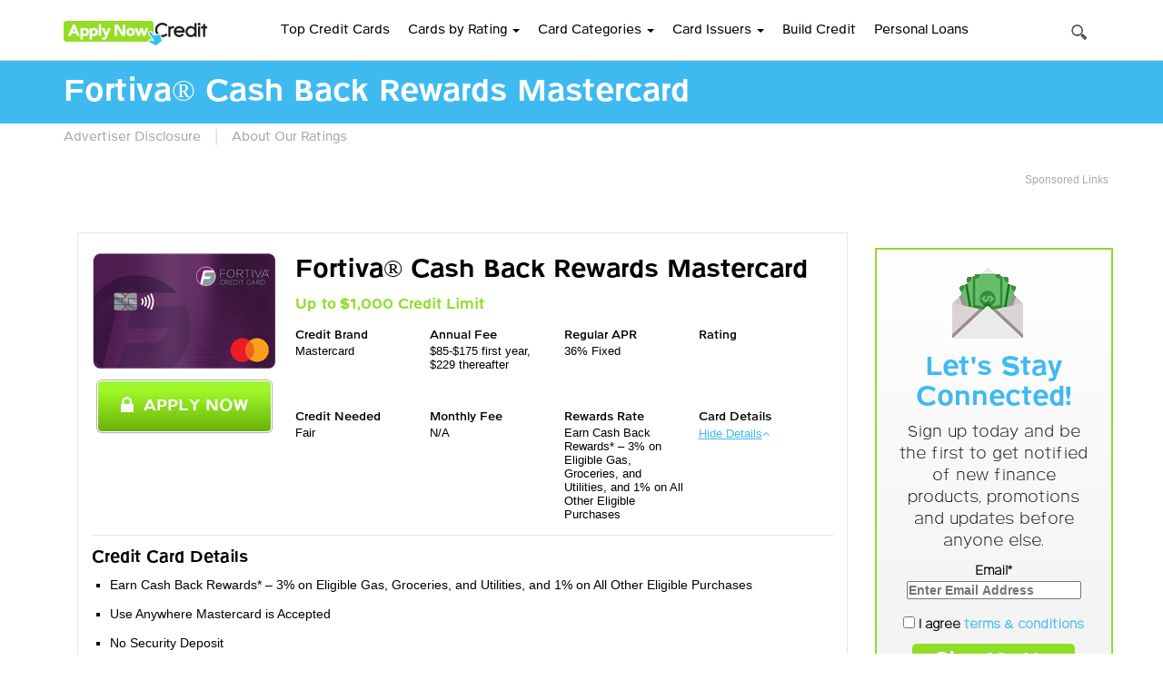

--- FILE ---
content_type: text/html; charset=utf-8
request_url: https://www.google.com/recaptcha/api2/aframe
body_size: 268
content:
<!DOCTYPE HTML><html><head><meta http-equiv="content-type" content="text/html; charset=UTF-8"></head><body><script nonce="MHGExW3GJ6snPzEWFts4mQ">/** Anti-fraud and anti-abuse applications only. See google.com/recaptcha */ try{var clients={'sodar':'https://pagead2.googlesyndication.com/pagead/sodar?'};window.addEventListener("message",function(a){try{if(a.source===window.parent){var b=JSON.parse(a.data);var c=clients[b['id']];if(c){var d=document.createElement('img');d.src=c+b['params']+'&rc='+(localStorage.getItem("rc::a")?sessionStorage.getItem("rc::b"):"");window.document.body.appendChild(d);sessionStorage.setItem("rc::e",parseInt(sessionStorage.getItem("rc::e")||0)+1);localStorage.setItem("rc::h",'1768998510865');}}}catch(b){}});window.parent.postMessage("_grecaptcha_ready", "*");}catch(b){}</script></body></html>

--- FILE ---
content_type: text/css
request_url: https://applynowcredit.com/wp-content/themes/applynowcredit/css/fonts.css
body_size: 197
content:
@font-face {
	font-family: 'Pulse-Bold';
	src: url('../fonts/Pulse-extra-bold.eot');
	src: local('?'), url('../fonts/Pulse-extra-bold.woff') format('woff'),
    url('../fonts/Pulse-extra-bold.ttf') format('truetype'),
    url('../fonts/Pulse-extra-bold.svg') format('svg');
	font-weight: normal;
	font-style: normal;
}

@font-face {
	font-family: 'Pulse-Reg';
	src: url('../fonts/Pulse-regular.eot');
	src: local('?'), url('../fonts/Pulse-regular.woff') format('woff'),
    url('../fonts/Pulse-regular.ttf') format('truetype'),
    url('../fonts/Pulse-regular.svg') format('svg');
	font-weight: normal;
	font-style: normal;
}
@font-face {
	font-family: 'Pulse-Light';
	src: url('../fonts/Pulse-light.eot?#iefix');
	src: local('?'), url('../fonts/Pulse-light.woff') format('woff'),
    url('../fonts/Pulse-light.ttf') format('truetype'),
	url('../fonts/Pulse-light.otf')  format('opentype'),
    url('../fonts/Pulse-light.svg#Pulse-light') format('svg');
	font-weight: normal;
	font-style: normal;
}
@font-face {
	font-family:'Pulse-Semibold';
	src: url('../fonts/Pulse-bold.eot');
	src: local('?'), url('../fonts/Pulse-bold.woff') format('woff'),
    url('../fonts/Pulse-bold.ttf') format('truetype'),
    url('../fonts/Pulse-bold.svg') format('svg');
	font-weight: normal;
	font-style: normal;
}
@font-face {
	font-family: 'PulseCond-Semibold';
	src: url('../fonts/Pulse-semi-bold.eot');
	src: local('?'), url('../fonts/Pulse-semi-bold.woff') format('woff'),
    url('../fonts/Pulse-semi-bold.ttf') format('truetype'),
    url('../fonts/Pulse-semi-bold.svg') format('svg');
	font-weight: normal;
	font-style: normal;
}

--- FILE ---
content_type: text/css
request_url: https://applynowcredit.com/wp-content/themes/applynowcredit/css/style.css
body_size: 7458
content:
body{margin:0;padding:0;font-family:"Pulse-Light";color:#000;font-size:16px;line-height:24px;}
*{margin:0;padding:0;outline:none;}
a{color:#3fbaf1;text-decoration:none;}
a:hover, a:focus{color:#3fbaf1;text-decoration:none;}
a.active{color:#3fbaf1;}
.clear{clear:both;}
.main-outer-container{overflow:hidden;}
.header{width:100%;padding:0;z-index:10000;transition:all 0.2s ease-in-out;height:auto;background-color:#fff;line-height:40px;}
.header .container{position:relative;}
.header .navbar-left{margin-left:5%;}
.header.affix{position:fixed;top:0;width:100%;z-index:999;-webkit-box-shadow:0 1px 5px rgba(0, 0, 0, 0.25);-moz-box-shadow:0 1px 5px rgba(0, 0, 0, 0.25);box-shadow:0 1px 5px rgba(0, 0, 0, 0.25);}
.header .navbar{margin:0;}
.header .navbar-default{background-color:inherit;border:0;border-bottom:solid 1px #ddd;padding:8px 0;border-radius:0;}
.header .navbar-default .navbar-nav > li > a{font-family:'Pulse-Reg';font-size:14px;color:#000;}
.header .navbar-default .navbar-nav > li > a:hover{color:#3fbaf1;}
.header .navbar-default .navbar-nav > .active > a, .header .navbar-default .navbar-nav > .active > a:focus, .header .navbar-default .navbar-nav > .active > a:hover,
.header.active .navbar-default .navbar-nav > .active > a{background-color:inherit;color:#3fbaf1;}
.header .navbar-default .navbar-nav > .open > a, .header .navbar-default .navbar-nav > .open > a:focus, .header .navbar-default .navbar-nav > .open > a:hover{background-color:inherit;color:#3fbaf1;}
.header .dropdown-menu{padding:0;border-radius:0;background-color:#fff;margin-top:7px!important;border-top:solid 4px #c1ddec;border-bottom:solid 4px #c1ddec;}
.header .dropdown-menu > li > a{padding:10px;font-family:'Pulse-Reg';font-size:15px;color:#000;border-bottom:solid 1px #eee;}
.header .dropdown-menu > li:last-child > a{border-bottom:0;}
.header .dropdown-menu > li > a:focus, .dropdown-menu > li > a:hover{background-color:#3ebaf1;color:#fff;}
.search-form{position:absolute;right:20px;top:5px;}
.search-field{background-color:transparent;background-image:url(../images/search-icon.png);background-position:5px center;background-repeat:no-repeat;background-size:24px 24px;border:none;cursor:pointer;height:37px;margin:3px 0;padding:0 0 0 34px;position:relative;-webkit-transition:width 400ms ease, background 400ms ease;transition:width 400ms ease, background 400ms ease;width:0;}
.search-field:focus{background-color:#fff;border:2px solid #547b91;cursor:text;outline:0;width:230px;}
.search-submit{display:none;}
input[type="search"]{-webkit-appearance:textfield;}
.top-banner{width:100%;min-height:570px;margin:0;padding:0;position:relative;top:0;z-index:888;background:url(../images/home-banner.jpg) no-repeat center top/cover;}
.top-banner:before{content:"";position:absolute;background-color:rgba(0,0,0,0.5);width:100%;height:100%;left:0;top:0;}
.top-banner h1{font-family:'Pulse-Bold';font-size:52px;color:#fff;line-height:50px;}
.top-banner p{font-family:'Pulse-Light';font-size:20px;color:#fff;line-height:25px;margin:20px 0 30px 0;}
.top-banner .banner-content{padding-top:100px;}

.btn-primary-small{background-color:#8fdd27;border-radius:5px;padding:15px 25px;border:0;font-family:'Pulse-Bold';font-size:18px;color:#fff;text-decoration:none;margin:10px 0 0 0;}
.btn-primary-small a:link{color:#fff;}
.btn-primary-small a:visited{color:#fff;}


.btn-primary-small{border:1px solid #fff;background: linear-gradient(180deg, rgba(159, 247, 41, 1) 19%, rgba(105, 179, 7, 1) 100%);box-shadow: 0px 0px 1px 1px rgba(0,0,0,0.33)
;}


.btn-primary-small-custom{background-color:#8fdd27;border-radius:10px;padding:11px 15px;border:0;font-family:'Pulse-Bold';font-size:15px;color:#fff;text-decoration:none;margin:10px 0 0 0;width:100%;height:45px;box-shadow: 0px 1px 0px 0px rgb(140 138 140);border:1px solid #fff;}
.btn-primary-small-custom a:link{color:#fff;}
.btn-primary-small-custom a:visited{color:#fff;}

.btn-primary-small-top-5{background-color:#8fdd27;border-radius:5px;padding:5px 40px;border:0;font-family:'Pulse-Bold';font-size:14px;color:#fff;text-decoration:none;margin:10px 0 0 0;}
.btn-primary-small-top-5 a:link{color:#fff;}
.btn-primary-small-top-5 a:visited{color:#fff;}

h3{font-family: 'Pulse-Bold';}

.img-responsive{display:inline;}
.credit-com-blur{ -webkit-filter: blur(4px);filter: blur(4px);}
.btn-primary{background-color:#8fdd27;border-radius:5px;padding:10px 40px;border:0;font-family:'Pulse-Bold';font-size:18px;color:#fff;text-decoration:none;}
.btn-primary:hover, .btn-primary:focus, .btn-primary:active{background-color:#73bc12!important;border:0!important;box-shadow:none;}
.sponsored-logo{background-color:#547b91;text-align:center;color:#fff;padding:10px 0;}
.sponsored-logo h4{font-family:'Pulse-Bold';font-size:16px;margin-bottom:8px;}
.sponsored-logo ul{list-style:none;}
.sponsored-logo ul li{display:inline-block;margin:0 30px;text-align:center;}
.credit-card-categories{margin:50px 0;padding:0;}
.title{margin:0;padding:0;text-align:center;}
.title h2{margin:0 0 20px 0;padding:0;font-family:'Pulse-Bold';font-size:40px;color:#3fbaf1;}
.title p{margin:0 0 15px 0;padding:0;font-family:'Pulse-Light';font-size:20px;color:#000000;}
.category-box{margin:0;padding:0;}
.category-box .category{margin:30px 0 0 0;padding:26px;text-align:center;border:solid 1px #dde8ef;font-family:'Pulse-Bold';font-size:18px;color:#000000;}
.category-box .rating{margin:0 0 0 0;padding:10px 26px 10px 26px;text-align:center;border:solid 1px #dde8ef;font-family:'Pulse-Bold';font-size:18px;color:#000000;}
.category-box .category img{margin-bottom:18px;}
.category-box .category:hover{width:100%;background-color:#3fbaf1;position:relative;color:#ffffff!important;}

.category-box-loans{margin:0;padding:0;}
.category-box-loans .category{margin:0 0 0 0;padding:5px 5px 0 5px;text-align:center;border:solid 1px #dde8ef;font-family:'Pulse-Bold';font-size:16px;color:#000000;}
.category-box-loans .category img{margin-bottom:5px;}
.category-box-loans .category:hover{width:100%;background-color:#3fbaf1;position:relative;color:#ffffff!important;}
.loan-button {background:#8fdd27;margin:-3px 0 0 0;padding:8px 5px 8px 5px;color:#fff;-webkit-border-radius:7px;-moz-border-radius:30px;border-radius:30px;font-size:16px;-webkit-box-shadow: 0px 1px 0px 0px rgba(140,138,140,1);-moz-box-shadow: 0px 1px 0px 0px rgba(140,138,140,1);box-shadow: 0px 1px 0px 0px rgba(140,138,140,1);border:1px solid #fff;}
.loan-button a:link{background:#8fdd27;margin:-3px 0 0 0;padding:5px;color:#fff;-webkit-border-radius:7px;-moz-border-radius:30px;border-radius:30px;-webkit-box-shadow: 0px 1px 0px 0px rgba(140,138,140,1);-moz-box-shadow: 0px 1px 0px 0px rgba(140,138,140,1);box-shadow: 0px 1px 0px 0px rgba(140,138,140,1);border:1px solid #fff;}

.view-cards {background:#3ebaf1;margin:-3px 0 40px 0;padding:10px;color:#fff;-webkit-border-radius:7px;-moz-border-radius:7px;border-radius:7px; text-align:center;font-weight:700;font-size:24px;font-family:'Pulse-Bold';}
.view-cards a:link{background:#3ebaf1;margin:-3px 0 0 0;padding:10px;color:#fff;-webkit-border-radius:7px;-moz-border-radius:7px;border-radius:7px;text-align:center;font-family:'Pulse-Bold';}

.category-box-loans .loan-name{margin:15px 0 0 15px;text-align:left; font-size:20px;}
.category-box-loans .loan-name-2{margin:15px 0 0 15px;text-align:left; font-size:25px;}

.featured-box{width:100%;margin:0;padding:0;background:url(../images/featured-img.png) left top no-repeat;background-size:cover;}
.featured{margin:65px 0;padding:0;}
.featured h2{margin:0 0 30px 0;padding:0;font-family:'Pulse-Bold';font-size:40px;color:#fff;}
.featured p{margin:0;padding:0;font-family:'Pulse-Light';font-size:20px;color:#e7e7e7;}
.featured-logo{margin-top:70px;}
.featured-logo ul{margin:0;padding:0;list-style:none;}
.featured-logo ul li{display:inline-block;margin:0 20px;padding:0;}
.featured-logo ul li a{margin:0;padding:0;}
.cart-to-apply-box{margin:0;padding:60px 0;background-color:#3fbaf1;}
.cart-to-apply-box h2{margin:0 0 15px 0;padding:0;font-family:'Pulse-Bold';font-size:40px;color:#fff;}
.cart-to-apply-box p{margin:0;padding:0;font-family:'Pulse-Light';font-size:20px;color:#ffffff;}
.view-our-guides-btn{float:right;margin-top:30px;}
.credit-card{margin-top:30px;padding:25px 0 15px 0;border:solid 1px #dde8ef;text-align:center;}
.credit-card h2{margin:0;padding:0 10px 0 10px;font-family:'Pulse-Bold';font-size:18px;color:#000;height:50px;}
.credit-card-ratings{margin-top:30px;padding:5px 0 15px 0;border:solid 1px #dde8ef;text-align:center;}
.credit-card-ratings h4{margin:0;padding:15px 10px 12px 10px;font-family:'Pulse-Bold';font-size:18px;color:#000;}
.credit-card img{margin:12px 0; width:200px; height:130px;} 
.credit-card h3{margin:0;padding:0;font-family:'Pulse-Light';font-size:30px;color:#547b91;}
.credit-card .star{margin:0 0 5px 0;}
.featured-posts{margin-top:30px;padding:25px 0 15px 0;border:solid 1px #dde8ef;text-align:center;}
.featured-posts h2{margin:10px 0 10px 0;padding:10px;font-family:'Pulse-SemiBold';font-size:20px;color:#000;}
.featured-posts h2 a{margin:10px 0 10px 0;padding:10px;font-family:'Pulse-SemiBold';font-size:20px;color:#000;color:#3ebaf1;}
.featured-posts p{margin:0;padding:5px 20px 0 20px;font-family:'Pulse-Reg';font-size:15px;color:#000; text-align:left;}
.main-cardlist-box{margin:15px 0 15px 0;padding:0;}
.cardlist-main-box{margin:0 0 30px 0;padding:0;}
.cardlist{margin:0;padding:0;overflow:hidden;}
.cardlist-img-box{float:left;margin-right:20px;padding:0;}
.cardlist h1{margin:0 0 10px 0;padding:0;font-family:'Pulse-Bold';font-size:34px;color:#3ebaf1;}
.cardlist h2{margin:0 0 10px 0;padding:0;font-family:'Pulse-Bold';font-size:34px;color:#3ebaf1;}
.cardlist p{margin:0;padding:0;font-family:'Pulse-Light';font-size:16px;color:#000;line-height:26px;}
.cardlist ul{margin:10px 0;padding:0;list-style:none;}
.cardlist ul li{display:inline;margin:0 0 0 10px;padding:0;color:#aaa;}
.cardlist ul li:first-child{margin-left:0;}
.cardlist ul li a{margin:0 10px 0 0;padding:0;font-family:'Pulse-Reg';font-size:14px;color:#aaaaaa;}
.cardlist ul li a:hover{color:#3ebaf1;}
.bottom h2{margin:0 0 10px 0;padding:10px 0 0 0;font-family:'Pulse-Bold';font-size:22px;color:#3ebaf1;}
.bottom h3{margin:0 0 10px 0;padding:10px 0 0 0;font-family:'Pulse-Bold';font-size:18px;color:#000;}
.bottom p{margin:0;padding:0 0 20px 0;font-family:'Pulse-Light';font-size:18px;color:#000;line-height:26px;}
.bottom ul li{display:block;margin:0 0 15px 0;padding:0;color:#000;list-style: circle;list-style-position: inside;}
.loantype{margin:0;padding:0;overflow:hidden;}
.loantype-img-box{float:left;margin-right:20px;padding:0;}
.loantype h1{margin:0 0 10px 0;padding:0;font-family:'Pulse-Bold';font-size:34px;color:#3ebaf1;text-align:center;}
.loantype h2{margin:0 0 10px 0;padding:0;font-family:'Pulse-Bold';font-size:34px;color:#3ebaf1;text-align:center;}
.loantype p{margin:0;padding:0;font-family:'Pulse-Light';font-size:16px;color:#000;line-height:22px;}
.loantype ul{margin:10px 0;padding:0;list-style:none;}
.loantype ul li{display:inline;margin:0 0 0 10px;padding:0;color:#aaa;}
.loantype ul li:first-child{margin-left:0;}
.loantype ul li a{margin:0 10px 0 0;padding:0;font-family:'Pulse-Reg';font-size:14px;color:#aaaaaa;}
.loantype ul li a:hover{color:#3ebaf1;} 
.blogentry p {margin:0px 0 30px 0; padding:0 0 0 0;}
.blogsubheadline h3 {color:#3ebaf1; font-size:20px; font-family:'Pulse-Semibold';margin:10px 0 0 0; padding:0 0 0 0;}
.blogbullets ul li{color:#3ebaf1; font-size:20px; font-family:'Pulse-Semibold';margin:10px 0 0 -15px; padding:0 0 0 0; list-style-position:outside;}
.blogdisclaimer p {margin:10px 0 30px 0; padding:0 0 0 0;font-size:12px; color:#636363;text-align:justify;}
.blogheadlinedisclaimer h3 {color:#000; font-size:14px; font-family:'Pulse-Semibold';margin:10px 0 0 0; padding:0 0 0 0;}
.share-box{margin:20px 0 25px 0;padding:0;float:left; width:100%;}
.share-box p{margin:0;padding:0;}
.search-border-box{width:90%;margin:0 0 20px 0;padding:15px;border:solid 1px #dde8ef;-moz-border-radius: 10px;-webkit-border-radius: 10px;border-radius: 10px; /* future proofing */ -khtml-border-radius: 10px; /* for old Konqueror browsers */}
.main-border-box{width:100%;float:left;margin:0 0 15px 0;padding:18px 15px;border:solid 1px #dde8ef;}
.main-border-box-tips {width:100%;float:left;margin:0 0 15px 0;padding:12px;border:solid 1px #dde8ef;}
.main-border-box-tips .quicktip h2{color:#3ebaf1;font-size:18px;font-family:'Pulse-Semibold';margin:5px 0 10px 0;}
.main-border-box-tips .quicktip p{color:#000000;font-size:16px;font-family:'Pulse-light';margin:0 0 0 0;}
.your-bank{float:left;margin:0;padding:0; text-align:center;width:100%;}
.cardlist-box{float:left;margin:0 0 0 -20px;padding:0;overflow:hidden;width:100%;padding:0 0 0 20px;}
.cardlist-box h4{margin:15px 0 0 0;padding:0;font-family:'Pulse-Bold';font-size:16px;color:#8fdd27;}
.cardlist-box h3{margin:0;padding:0;font-family:'Pulse-Reg';font-size:16px;color:#3ebaf1;}
.cardlist-box h2{margin:7px 0 0 0;padding:0;font-family:'Pulse-Bold';font-size:28px;color:#000;}
.cardlist-title{float:left;margin:15px 0 0 0;padding:0;font-family:'Pulse-Semibold';font-size:13px;color:#000000;}
.cardlist-title p{margin:0 0 0 0;font-family:Arial;font-size:13px;font-weight:normal;line-height:15px;min-height:70px;padding:0 15px 0 0px;}
.cardlist-title-credit-com p{margin:20px 0 0 0;padding:0;font-family:Arial;font-size:14px;color:#919191;font-weight:normal;line-height:18px;min-height:20px;}
.cardlist-title a{display:block;margin:0;padding:0;font-family:Arial;font-size:13px;color:#3ebaf1;text-decoration:underline;text-align:left;line-height:17px;}
.cardlist-title a.text-left{text-align:left;}
.border-bottom-box{width:100%;float:left;border-bottom:solid 1px #e3e3e3;margin:15px 0;}
.main-border-box .detail-text{margin:0;padding:0;}
.main-border-box .detail-text h2{margin:0 0 10px 0;padding:0;font-family:'Pulse-Bold';font-size:18px;color:#000000;}
.main-border-box .detail-text ul{list-style:none;margin:0;padding:0;}
.main-border-box .detail-text ul li{margin:0 0 12px 20px;padding:0;list-style:square;color:#000000;font-family:Arial;font-size:14px;font-weight:normal;font-weight:normal;line-height:20px;}
.main-border-box .detail-text ul li.square-none{list-style:none;margin:0;}
.main-border-box .detail-text-margin-top{margin-top:25px;}
.main-border-box .detail-text p{margin:0 0 18px 0;padding:0;color:#000000;font-family:Arial;font-size:14px;font-weight:normal;line-height:22px;}
.main-border-box .detail-text a{margin:0;padding:0;font-family:'Pulse-Semibold';font-size:14px;color:#3ebaf1;text-decoration:none;text-align:left;}
.main-border-box .detail-text i{font-size:20px;color:#3ebaf1;margin-top:30px;margin-left:5px;position:relative;top:2px;}
.text-box{margin-top:30px;}
.text-box h2{margin:0 0 10px 0;font-family:'Pulse-Semibold';font-size:14px;color:#000000;}
.text-box p{margin:0;font-family:Arial;font-size:12px;color:#919191;font-weight:normal;line-height:22px;}
.right-box{margin:15px 0 0 0;float:right;text-align:center;}
.right-box-img{margin-left:10px;}
.right-box .star{margin:0 0 5px 0;color:#9ca8b0;}
.right-box .btn-apply-now{background-color:#8fdd27;border-radius:5px;padding:10px 10px 10px 20px;margin-bottom:15px;border:0;font-family:'Pulse-Bold';font-size:22px;color:#fff;text-decoration:none;}
.right-box .btn-apply-now:hover, .right-box .btn-apply-now:focus, .right-box .btn-apply-now:active{background-color:#73bc12!important;border:0!important;box-shadow:none;}
.right-box .btn-credit-report{background-color:#fff;border-radius:5px;padding:3px 18px 3px 18px;margin-bottom:15px;border:1px solid #dde8ef;font-family:'Pulse-Light';font-size:16px;color:#3ebaf1;text-decoration:none;}
.your-bank .btn-credit-report{background-color:#fff;border-radius:5px;padding:8px 18px 8px 18px;margin:0 0 0 -10px;border:1px solid #dde8ef;font-family:'Pulse-Bold';font-size:14px;color:#3ebaf1;text-decoration:none;}
.right-box .btn-credit-report:hover, .right-box .btn-credit-report:focus, .right-box .btn-credit-report:active{background-color:#3ebaf1!important;border:1px solid #dde8ef!important;box-shadow:none;color:#fff;}
.your-bank .btn-credit-report:hover, .right-box .btn-credit-report:focus, .right-box .btn-credit-report:active{background-color:#3ebaf1!important;border:1px solid #dde8ef!important;box-shadow:none;color:#fff;}
.right-box a{font-family:'Pulse-Semibold';font-size:14px;color:#3ebaf1;text-align:center;}
.right-box i{font-size:20px;color:#3ebaf1;position:relative;top:2px;margin-left:10px;}
.featured-card-bg{width:100%;background-color:#3ebaf1;padding:16px 0;}
.featured-card-bg h1{padding:0;margin:0;font-family:'Pulse-Bold';font-size:34px;color:#fff;}
.featured-card-bg h2{padding:0;margin:0;font-family:'Pulse-Bold';font-size:34px;color:#fff;}
.featured-card-bg2{width:100%;background-color:#d6e4ed;padding:8px 0;text-align:center;}
.featured-card-bg2 h1{padding:0;margin:0;font-family:'Pulse-Bold';font-size:12px;color:#000;}
.right-box-left{float:left;}
.cardlist-box-full{float:none;}
.detail-text-margin-none{margin-top:25px;margin-left:-30px;}
.footer-wrapper{background-color:#355161;padding:33px 0 40px 0;margin:40px 0 0 0;}
.footer{margin:0;}
.footer h2{font-family:'Pulse-Bold';font-size:18px;color:#a7e4ff;margin:0;}
.footer-link{margin-top:15px;}
.footer-link ul{list-style:none;margin:0;padding:0;}
.footer-link ul li{display:block;margin:0;padding:0;}
.footer-link ul li a{font-family:'Pulse-Reg';font-size:14px;color:#fff;line-height:30px;margin:0;padding:0;}
.footer-link ul li a:hover{color:#3fbaf1;text-decoration:none;}
.footer-link.social-links li{display:inline-block;}
.footer-link.social-links li a{width:36px;height:36px;line-height:35px;background-color:#8ba8ba;display:inline-block;border-radius:100%;margin:0 3px;}
.footer-link.social-links li a i{display:block;text-align:center;font-size:22px;top:7px;position:relative;}
.copyright{width:100%;background-color:#233b49;padding:15px 0;margin:0;border-top:solid 8px #3fbaf1;}
.footer-link.social-links li a:hover{color:#fff;background-color:#7997aa;}
.copyright p{font-family:'Pulse-Reg';font-size:13px;color:#3fbaf1;margin:0;padding-top:5px;}
.copyright .terms-text p{font-family:Arial, Helvetica, sans-serif;font-size:11px;color:#8ba8ba;line-height:18px;margin:10px 0 10px 0;}
.our-vertical{margin:70px 0 0 0;padding:0;text-align:center;}
.our-vertical .about-us{float:left;margin:0;padding:0;text-align:center;}
.our-vertical .about-us-margin-bottom{display:inline-block;margin-bottom:85px;}
.our-vertical .about-us .financial{margin-top:0;clear:both;}
.our-vertical .about-us .financial img{width:100%;}
.our-vertical .about-us .text-box{margin-top:20px;text-align:left;}
.our-vertical .about-us .text-box h2{font-family:'Pulse-Bold';font-size:32px;color:#000000;margin:0 0 20px 0;padding:0;}
.our-vertical .about-us .text-box p{font-family:'Pulse-Light';font-size:18px;color:#000;line-height:30px;margin:10px 0 25px 0;}
.our-vertical .about-us .text-box a{padding:0;font-family:'Pulse-Light';font-size:18px;color:#3ebaf1;text-decoration:none;}
.contact-box{margin:0;}
.contact-box .text-box{margin-top:0;text-align:left;}
.contact-box .text-box h2{font-family:'Pulse-Bold';font-size:32px;color:#000000;margin:0 0 18px 0;padding:0;}
.contact-box .text-box p{font-family:'Pulse-Light';font-size:18px;color:#000;line-height:30px;margin:10px 0 0 0;}
.contact-box .text-box a{padding:0;font-family:'Pulse-Light';font-size:18px;color:#3ebaf1;text-decoration:none;}
.contact-form{margin:0;font-family:'Pulse-Light';font-size:16px;color:#000;text-align:center;}
.contact-form .margin-btm{margin-bottom:10px;}
.form-control::-moz-placeholder{font-family:'Pulse-Light';font-size:16px;color:#000;}
.contact-form .form-control{font-family:'Pulse-Light';font-size:16px;color:#000;}
.contact-form input:hover, .contact-form input:focus{box-shadow:none;border:solid 1px #c7c7c7;}
.contact-form select{-webkit-border-radius:4px;-moz-border-radius:4px;border-radius:4px;border:solid 1px #c7c7c7;height:44px;margin:0;}
.contact-form select option{padding:10px;}
.contact-form select:hover, .contact-form select:focus{box-shadow:none;border:solid 1px #c7c7c7;}
.contact-form textarea{}
.contact-form textarea:hover, .contact-form textarea:focus{box-shadow:none;border:solid 1px #c7c7c7;}
.contact-btn{margin-top:15px;background-color:#8fdd27;border-radius:4px;padding:10px 60px;border:0;font-family:'Pulse-Bold';font-size:22px;color:#fff;text-decoration:none;text-transform:uppercase;}
.contact-btn:hover, .contact-btn:focus, .contact-btn:active{background-color:#73bc12!important;border:0!important;box-shadow:none;color:#fff;}
.privacy-policy{}
.privacy-policy h2{font-family:'Pulse-Bold';font-size:18px;color:#3ebaf1;margin:0 0 18px 0;padding:0;}
.privacy-policy h3{font-family:'Pulse-Reg';font-size:14px;color:#000000;margin:0 0 18px 0;padding:0;border-bottom: 3px solid #3ebaf1;}
.privacy-policy p{font-family:Helvetica, Arial, "sans-serif";font-size:14px;color:#000000;margin:25px 0 25px 0;padding:0;line-height:22px;}
.privacy-policy ul{font-size: 14px;}
.post-thumbnail {text-align:center;}
.post-thumbnail img{max-width:100%;height:auto;padding-bottom:15px; padding-top:5px;}
.loading-wrapper{max-width:580px;padding:0 10px;margin:15px auto;text-align:center;color:#000;}
.loading-wrapper .logo-gray{padding-bottom:30px;}
.loading-wrapper .logo-gif{padding:20px 0;}
.loading-wrapper h4{font-family:'Pulse-Light';font-size:20px;margin:0;padding:0;line-height:28px;}
.loading-wrapper h1{font-family:'Pulse-Bold';font-size:30px;margin:10px 0;padding:0;line-height:28px;color:#45b2ee;}
.loading-wrapper h2{font-family:'Pulse-Semibold';font-size:25px;margin:10px 0;padding:0;line-height:28px;}
.loading-wrapper p.loading-time{font-family:'Pulse-Reg';font-size:20px;color:#a3a3a3;}
.loading-wrapper p.loading-time a{text-decoration:underline;}
.loading-wrapper p.loading-time a:hover{text-decoration:none;}
.nav-links{text-align:left;}
.nav-links .page-numbers{display:inline-block;margin:0 2px;}
.nav-links a.page-numbers{display:inline-block;padding:5px 15px;background:#555;color:#FFF;text-align:center;text-decoration:none;width:auto;}
.nav-links span.page-numbers.current{display:inline-block;padding:5px 15px;background:#3fbaf1;color:#FFF;text-align:center;text-decoration:none;width:auto;}
.nav-links .prev, #pagination-links .next{width:40px}
.nav-links a.page-numbers:hover{background:#555;}
.step-list{border:solid 1px #dde8ef;padding:10px;width:33%;float:left;margin-right:5px;cursor:pointer;}
.step-list.step03{margin-right:0;}
.step-list .number{width:54px;height:54px;border-radius:100%;color:#fff;background-color:#3ebaf1;font-family:'Pulse-Bold';font-size:40px;text-align:center;line-height:54px;float:left;}
.step-list .step-heading{padding-left:65px;padding-top:4px;font-family:'Pulse-Bold';font-size:26px;line-height:24px;}
.step-list.active .number{background-color:#8fdd27;}
.step-list.complete .number{background-color:#61af02;}
.step-form-main{padding:15px 0;clear:both;}
.step-form-main h3{margin:20px 0 10px 0;padding:0 0 5px 0;font-family:'Pulse-Bold';font-size:26px;line-height:26px;color:#3ebaf1;border-bottom:solid 1px #e3e3e3;}
.step-form-main label{margin-bottom:0;}
.step-form-main .form-control{border-color:#dde8ef;box-shadow:none;border-radius:5px;line-height:40px;height:40px;color:#87969f;font-family:"Pulse-Reg";font-size:18px;padding:6px 10px;}
.step-form-main .form-control::-moz-placeholder{color:#87969f;font-family:"Pulse-Reg";font-size:18px;}
.step-form-main .form-control:focus{border-color:#8ca6b4;}
.step-form-main .form-control.invalid{border-color:#ee8080;background-color:#ffdbdb;}
.step-form-main .form-control.valid{border-color:#bccca6;background-color:#eaf9d5;}
.step-form-main .error-message{color:#aa526e;font-size:14px;}
.step-form-main .input-group-addon{border-color:#dde8ef;font-family:"Pulse-Reg";font-size:18px;}
.step-form-main .dob-select .dob-day{width:40%;float:left;margin-right:2%;}
.step-form-main .dob-select .dob-date{width:25%;float:left;margin-right:2%;}
.step-form-main .dob-select .dob-year{width:30%;float:left;margin-right:0;}
.step-form-main .dob-select select.form-control{padding:6px;}
.step-form-main .step-bottom-buttons{border-top:solid 1px #e3e3e3;margin-top:20px;padding-top:15px;}
.step-form-main .step-bottom-buttons .btn{text-transform:uppercase;margin:5px 10px;min-width:190px;}
.step-form-main .step-bottom-buttons .btn:focus{outline:none;}
.step-form-main .step-bottom-buttons .aqua-btn{background-color:#3ebaf1;}
.step-form-main .step-bottom-buttons .aqua-btn:hover, .step-form-main .step-bottom-buttons .aqua-btn:focus, .step-form-main .step-bottom-buttons .aqua-btn:active{background-color:#249ed4!important;}
.step-form-main .step-bottom-buttons .btn-default{border:solid 2px #becdd6;background-color:#fff;border-radius:5px;padding:8px 40px;font-family:'Pulse-Bold';font-size:20px;color:#c0d0d9;text-decoration:none;}
.step-form-main .step-bottom-buttons .btn-default:hover, .step-form-main .step-bottom-buttons .btn-default:focus, .step-form-main .step-bottom-buttons .btn-default:active{color:#8ca6b4;border-color:#8ca6b4;box-shadow:none;}
.loan-plans-main{padding:0 15px;text-align:center;}
.loan-plans-main .row{border-bottom:solid 0px #ccc;}
.loan-plans-main .row:last-child{border-bottom:0;}
.loan-plans-main .row:nth-child(odd){background-color:#fff;}
.loan-plans-main .row:nth-child(even){background-color:#fff;}
.loan-plans-main .row .form-group{margin-top:15px;text-align:center;}
.monthly-payment-text{font-size:22px;font-family:'Pulse-Bold';}
.field-error{color:#ff0039;}
.nav > li > a{padding:15px 10px!important;}
.loan-dropdown ul.dropdown-menu{width:380px;right:0;left:auto;}
.loan-dropdown ul.dropdown-menu li{float:left;width:50%;}


.title h2{margin:20px 0 15px 0;padding:0;font-family:'Pulse-Bold';font-size:40px;color:#3ebaf1;}
.title h4{margin:0 0 5px 0;padding:0;font-family:'Pulse-Light';font-size:24px;color:#000000;line-height:20px;text-align:center;}
.title h5{margin:30px 0 5px 0;padding:0;font-family:'Pulse-Bold';font-size:26px;color:#000000;line-height:20px;text-align:center; letter-spacing:-0.019em;}


@media (max-width:1199px){.step-list{width:32.666%;}
.step-list .step-heading{font-size:22px;}
.step-form-main h3{font-size:22px;line-height:22px;}
}
@media (max-width:991px){.step-list .step-heading{font-size:16px;}
.nav > li > a{padding:5px 0!important;line-height:30px;}
.navbar-collapse.collapse{overflow:auto!important;max-height:290px!important;}
}
@media (max-width:767px){.step-list{width:31%;margin-right:2%;}
.step-list .step-heading{display:none;}
.step-list .number{float:none;margin:0 auto;}
.loan-dropdown ul.dropdown-menu{width:auto;}
.loan-dropdown ul.dropdown-menu li{float:none;width:auto;}
.cardlist-main-box{text-align:center;}
.cardlist-main-box img{padding:0 37% 0 37%;}
.cardlist h1 {font-size:28px;}
.cardlist p {font-size:16px; line-height:20px;font-family:'Pulse-Light';margin:0 0 8px 0;text-align:justify;letter-spacing:-0.019em;}

.title h2{margin:20px 0 20px 0;padding:0;font-family:'Pulse-Bold';font-size:37px;color:#3ebaf1; line-height:38px;}
.title h4{margin:0 0 5px 0;padding:0;font-family:'Pulse-Light';font-size:24px;color:#000000;line-height:24px;text-align:center;}
.title h5{margin:30px 0 5px 0;padding:0;font-family:'Pulse-Bold';font-size:26px;color:#000000;line-height:20px;text-align:center; letter-spacing:-0.019em;}

}
.credit-excellent{background:#56cbff;margin:5px 10px 5px 10px;padding:15px 10px 15px 10px;color:#fff;-webkit-border-radius:10px;-moz-border-radius:10px;border-radius:10px;font-size:16px;text-transform:uppercase;font-family:'Pulse-Bold';}
.credit-good{background:#8fdd27;margin:5px 10px 5px 10px;padding:15px 10px 15px 10px;color:#fff;-webkit-border-radius:10px;-moz-border-radius:10px;border-radius:10px;font-size:16px;text-transform:uppercase;font-family:'Pulse-Bold';}
.credit-fair{background:#ff8400;margin:5px 10px 5px 10px;padding:15px 10px 15px 10px;color:#fff;-webkit-border-radius:10px;-moz-border-radius:10px;border-radius:10px;font-size:16px;text-transform:uppercase;font-family:'Pulse-Bold';}
.credit-poor{background:#fcd500;margin:5px 10px 5px 10px;padding:15px 10px 15px 10px;color:#fff;-webkit-border-radius:10px;-moz-border-radius:10px;border-radius:10px;font-size:16px;text-transform:uppercase;font-family:'Pulse-Bold';}
.credit-bad{background:#df0202;margin:5px 10px 5px 10px;padding:15px 10px 15px 10px;color:#fff;-webkit-border-radius:10px;-moz-border-radius:10px;border-radius:10px;font-size:16px;text-transform:uppercase;font-family:'Pulse-Bold';}
.credit-limited{background:#9a0202;margin:5px 10px 5px 10px;padding:15px 10px 15px 10px;color:#fff;-webkit-border-radius:10px;-moz-border-radius:10px;border-radius:10px;font-size:16px;text-transform:uppercase;font-family:'Pulse-Bold';}
.credit-no{background:#b5d0dc;margin:5px 10px 5px 10px;padding:15px 10px 15px 10px;color:#fff;-webkit-border-radius:10px;-moz-border-radius:10px;border-radius:10px;font-size:16px;text-transform:uppercase;font-family:'Pulse-Bold';}

.credit-outline{background:#ffffff;margin:5px;padding:5px;-webkit-border-radius:60px;-moz-border-radius:60px;border-radius:60px;font-size:20px;border:1px solid #3ebaf1;font-family:'Pulse-Semibold';color:#3ebaf1;box-shadow: 0px 1px 1px rgba(0,0,0,0.15);}
.category-box .rating-outline{margin:0 0 0 0;padding:5px 26px 10px 26px;text-align:center;border:solid 0px #dde8ef;font-family:'Pulse-Bold';font-size:16px;color:#000000;}

.credit-excellent-2{background:#56cbff;margin:3px;padding:20px 2px 20px 2px;color:#fff;-webkit-border-radius:30px;-moz-border-radius:30px;border-radius:30px;font-size:24px;font-family:'Pulse-Bold';}
.credit-good-2{background:#8fdd27;margin:3px;padding:20px 2px 20px 2px;color:#fff;-webkit-border-radius:30px;-moz-border-radius:30px;border-radius:30px;font-size:24px;font-family:'Pulse-Bold';}
.credit-fair-2{background:#ff8400;margin:3px;padding:20px 2px 20px 2px;color:#fff;-webkit-border-radius:30px;-moz-border-radius:30px;border-radius:30px;font-size:24px;font-family:'Pulse-Bold';}
.credit-poor-2{background:#fcd500;margin:3px;padding:20px 2px 20px 2px;color:#fff;-webkit-border-radius:30px;-moz-border-radius:03px;border-radius:30px;font-size:24px;font-family:'Pulse-Bold';}
.credit-bad-2{background:#df0202;margin:3px;padding:20px 2px 20px 2px;color:#fff;-webkit-border-radius:30px;-moz-border-radius:30px;border-radius:30px;font-size:24px;font-family:'Pulse-Bold';}
.credit-limited-2{background:#9a0202;margin:3px;padding:20px 2px 20px 2px;color:#fff;-webkit-border-radius:30px;-moz-border-radius:30px;border-radius:30px;font-size:24px;font-family:'Pulse-Bold';}
.credit-no-2{background:#b5d0dc;margin:3px;padding:20px 2px 20px 2px;color:#fff;-webkit-border-radius:30px;-moz-border-radius:30px;border-radius:30px;font-size:24px;font-family:'Pulse-Bold';}
.category-box .rating-2{margin:0 0 0 0;padding:10px;text-align:center;border:solid 1px #dde8ef;font-family:'Pulse-Bold';font-size:18px;color:#000000;}
.category-box .rating{margin:0 0 0 0;padding:5px 26px 10px 26px;text-align:center;border:solid 1px #dde8ef;font-family:'Pulse-Bold';font-size:16px;color:#000000;}
.category-box .rating p{margin:0 0 0 0;}
 

.cardlist-main-box .personal-loan-head-info h2{text-align:center;}
.cardlist-main-box .personal-loan-head-info p{text-align:center;}
.step-form-main .dob-select-child{padding-left:0px;padding-right:7px;}
.step-form-main .input-group{display:inherit;}
.step-form-main .input-group .form-control{padding-left:40px;border-radius:5px!important;}
.step-form-main .input-group .input-group-addon{position:absolute;height:38px;line-height:24px;width:35px;z-index:99;border:0;background-color:rgba(0,0,0,0.06);margin:1px;}
.step-form-main textarea.language-area{height:134px;line-height:normal;text-align:left;font-size:16px;}
.step-form-main .checkbox.terms-checkbox{margin-left:15px!important;}
.cardlist-main-box .personal-loan-head-info .loanheadline{text-align:center;font-size:20px;font-family:'Pulse-Bold';margin:0 0 10px 0;}
.cardlist-main-box .personal-loan-head-info .loansubheadline{text-align:center;font-size:16px;margin:0 0 10px 0;}
.cardlist-main-box .personal-loan-head-info .loancaption{text-align:center;font-size:20px;color:#8fdd27;margin:0 0 10px 0;font-family:'Pulse-Bold';}
.cardlist-main-box .personal-loan-head-info .loanssl {margin: 0 0 0 0; text-align:center;}
.step-form-main div.language-area{font-size:16px;color:#777;border:5px;line-height:normal;border:1px solid #dde8ef;padding:8px;}

/*.header .dropdown-menu > li > a{padding:10px;font-family:'Pulse-Reg';font-size:20px;color:#000;border-bottom:solid 1px #eee;margin-bottom:20px;}*/
/*-----ProgressBar-----*/

.step-form-main .ui-widget-content {
background: #ffffff; /* Old browsers */
background: -moz-linear-gradient(top, #ffffff 0%, #f2f2f2 100%); /* FF3.6-15 */
background: -webkit-linear-gradient(top, #ffffff 0%,#f2f2f2 100%); /* Chrome10-25,Safari5.1-6 */
background: linear-gradient(to bottom, #ffffff 0%,#f2f2f2 100%); /* W3C, IE10+, FF16+, Chrome26+, Opera12+, Safari7+ */
filter: progid:DXImageTransform.Microsoft.gradient( startColorstr='#ffffff', endColorstr='#f2f2f2',GradientType=0 ); /* IE6-9 */
height: 24px;
border-radius: 30px;
}
.step-form-main .ui-widget-content .ui-progressbar-value { 
margin: 0;
border: 0;
background: #8fdd27; /* Old browsers */
background: -moz-linear-gradient(top, #8fdd27 0%, #61af02 100%); /* FF3.6-15 */
background: -webkit-linear-gradient(top, #8fdd27 0%,#61af02 100%); /* Chrome10-25,Safari5.1-6 */
background: linear-gradient(to bottom, #8fdd27 0%,#61af02 100%); /* W3C, IE10+, FF16+, Chrome26+, Opera12+, Safari7+ */
filter: progid:DXImageTransform.Microsoft.gradient( startColorstr='#8fdd27', endColorstr='#61af02',GradientType=0 ); /* IE6-9 */
border-radius: 30px 0 0 30px;
}

.review-form input{border-color:#dde8ef;box-shadow:none;border-radius:5px;line-height:40px;height:40px;color:#87969f;font-family:"Pulse-Reg";font-size:18px;padding:6px 10px;width:100%;border-width:1px;}
.review-form textarea{border-color:#dde8ef;box-shadow:none;border-radius:5px;line-height:40px;color:#87969f;font-family:"Pulse-Reg";font-size:18px;padding:6px 10px;height:auto;width:100%;border-width:1px;}
.review-form button{margin-top:15px;background-color:#8fdd27;border-radius:4px;padding:10px 10px;border:0;font-family:'Pulse-Bold';font-size:18px;color:#fff;text-decoration:none;text-transform:uppercase;}
.ad-container{margin:10px 0 0 0; width:100%;font-family:Arial, Helvetica, sans-serif;}
.linkad {font-family:Helvetica, Arial, sans-serif;float:left; display:inline; width:100%;-webkit-border-radius: 60px;
-moz-border-radius: 60px;
border-radius: 60px;background-color:#8fdd27;text-align:center;padding:5px 0 5px 0;color:#fff;margin:0 0 8px 0;border:1px #fff solid; box-shadow: 1px 1px #d1d1d1;font-size:16px;}
.linkad:hover{text-decoration:none;background-color:#3fbaf1;color:#fff;}
.linkad:visited{text-decoration:none;background-color:#8fdd27;color:#fff;}

.linkadblue {font-family:Helvetica, Arial, sans-serif;float:left; display:inline; width:100%;-webkit-border-radius: 60px;
-moz-border-radius: 60px;
border-radius: 60px;background-color:#3ebaf1;text-align:center;padding:15px 0 15px 0;color:#fff;margin:0 0 8px 0;border:1px #fff solid; box-shadow: 1px 1px #d1d1d1;font-size:25px;font-weight: 700;}
.linkadblue:hover{text-decoration:none;background-color:#8fdd27;color:#fff;}
.linkadblue:visited{text-decoration:none;background-color:#3ebaf1;color:#fff;}


.linktext {font-family:Helvetica, Arial, sans-serif;float:left; display:inline; width:100%;color:#3ebaf1;text-align:center;padding:8px 0 8px 0;margin:0 0 8px 0; font-size:16px;box-shadow: 1px 1px #d1d1d1;-webkit-border-radius: 60px;-moz-border-radius: 60px;border-radius: 60px;border:1px #d1d1d1 solid;}
.linktext:hover{text-decoration:none;color:#8fdd27;box-shadow: 1px 1px #d1d1d1;-webkit-border-radius: 60px;-moz-border-radius: 60px; border-radius: 60px;border:1px #d1d1d1 solid;}
.linktext:visited{text-decoration:none;color:#3ebaf1;box-shadow: 1px 1px #d1d1d1;-webkit-border-radius: 60px;-moz-border-radius: 60px;border-radius: 60px;border:1px #d1d1d1 solid;}

.entry-content{font-family:"Helvetica Neue", Helvetica, Arial, "sans-serif";font-size:16px;}
.entry-content li{margin:0 0 15px 0;}
.entry-content h2 {font-size: 28px; margin:40px 0 0 0;}
.entry-content h3 {font-size: 22px; margin:50px 0 10px 0}
.entry-content .title h2 {font-size: 42px; margin:0 0 20px 0;}


.adunitcontainer{margin:20px 0 20px 0;}

.adunitsponsoredtext{font-family:arial, "Helvetica Neue", Helvetica, Arial, "sans-serif";text-align:left;color:#355161;text-transform: uppercase;font-size:11px;background-color:#fff;margin-top:10px;}

.call-out{background: #3ebaf1; color:#fff; height: 50px; line-height: 31px; text-align:center; font-size:13px; position: relative; left:0px; top:5px; border-radius:5px 5px 0 0;padding:3px 5px 3px 5px;font-family: 'Pulse-Bold';font-size:16px;}

.main-border-box-featured{width:100%;float:left;margin:0 0 15px 0;padding:18px 15px;border:solid 2px #3ebaf1;background: rgb(224,240,246);
background: linear-gradient(0deg, rgba(224,240,246,1) 0%, rgba(255,255,255,1) 100%);}

.flag{position: absolute;margin:-29px 0 0 -5px;color: #fff;height: 31px;line-height: 31px;text-align: center;font-size: 16px;font-family:'Pulse-Bold';position: absolute;left: 0px;top: 10px;border-radius: 0 0 5px 5px;font-style: italic;background: rgb(35,126,199);background: linear-gradient(320deg, rgba(35,126,199,1) 0%, rgba(56,217,255,1) 100%);text-shadow: 1px 1px #0f5388;}

.SponsoredListing{font-size:15px;border-bottom:1px solid #d1d1d1; color:#505b63;width:100%;padding:4px 0 4px 0;margin:0 0 20px 0;}

.date h2{padding-top:10px;font-family:'Pulse-SemiBold';font-size:18px;color:#cfebf7;}

.sponsorlinktext{font-size:12px;font-family:arial, "Helvetica Neue", Helvetica, Arial, "sans-serif";margin:5px;text-align:right;color:#AAAAAA;}


.roundedgreenbutton{border-color: #92de21;border-width: 1px;border-style: solid;border-color: rgba(146,222,33,1);background-color: #fff;margin-bottom: 7px;border-radius: 3px;position: relative;box-sizing: border-box;border-top-width: 2px;border-right-width: 2px;border-bottom-width: 2px;border-left-width: 2px;border-top-left-radius: 5px;border-top-right-radius: 5px;border-bottom-right-radius: 5px;border-bottom-left-radius: 5px;text-align:center;font-family:'Pulse-Bold';font-size:20px;padding:12px;margin-left:5px; margin-right:5px;margin-top:-10px;color:#000;}
.roundedgreenbutton:hover{background-color:#92de21;color:#fff;}

.cardpreview{font-size:15px;padding:0;}
.cardpreview ul {margin:10px 0 10px 0;font-family:'Pulse-Reg';}
.cardpreview li {list-style: none; line-height:18px;margin:0 0 8px 0;}
.cardpreview li:before {content: "\2713";color: #8fdd27;  width: 10em; margin-left: -1em;font-family:'Pulse-Bold';}
.cardpreviewbold{font-family:'Pulse-Bold';padding:0 0 0 10px;}
.cardpreviewcheck{color:#8fdd27;margin:0 0 10px 0;}



.subscriber{width:100%;float:left;margin:14px 0 15px 0;padding:20px 20px;border:solid 2px #8fdd27;
/* Permalink - use to edit and share this gradient: https://colorzilla.com/gradient-editor/#ffffff+0,f2f2f2+100 */
background: #ffffff; /* Old browsers */
background: -moz-linear-gradient(top,  #ffffff 0%, #f2f2f2 100%); /* FF3.6-15 */
background: -webkit-linear-gradient(top,  #ffffff 0%,#f2f2f2 100%); /* Chrome10-25,Safari5.1-6 */
background: linear-gradient(to bottom,  #ffffff 0%,#f2f2f2 100%); /* W3C, IE10+, FF16+, Chrome26+, Opera12+, Safari7+ */
filter: progid:DXImageTransform.Microsoft.gradient( startColorstr='#ffffff', endColorstr='#f2f2f2',GradientType=0 ); /* IE6-9 */
}


.subscriber h1{margin:0 0 10px 0;padding:0;font-family:'Pulse-Bold';font-size:30px;color:#3ebaf1;text-align:center;}
.subscriber h2{margin:0 0 10px 0;padding:0;font-family:'Pulse-Bold';font-size:34px;color:#3ebaf1;}
.subscriber p{margin:0 0 10px 0;padding:0;font-family:'Pulse-Light';font-size:18px;color:#000;line-height:24px;text-align:center;}
.subscriber img{margin:0 29% 15px 29%;text-align: center;}

.es_textbox_button {
    background-color: #8fdd27;
    border-radius: 5px;
    padding: 5px 25px;
    border: 0;
    font-family: 'Pulse-Bold';
    font-size: 22px;
    color: #fff;
    text-decoration: none;
	margin: 10px 0 0 0;}

.es-form-fields{text-align:center;font-size:14px;}


.main-border-box .detail-text .specifications li{border-bottom: 1px solid #d1d1d1;background-color: #FAFAFA;padding:6px;list-style-position: outside;margin:0;list-style: none;}



--- FILE ---
content_type: text/javascript
request_url: https://applynowcredit.com/wp-content/themes/applynowcredit/js/custom.js
body_size: 171
content:
jQuery(document).ready(function(){jQuery(function(){wow=new WOW({animateClass:'animated',offset:100});wow.init();});jQuery('.nav-toggle-card').click(function(){var collapse_content_selector=jQuery(this).data('href');var toggle_switch=$(this);jQuery(collapse_content_selector).toggle(function(){if(jQuery(this).css('display')=='none'){toggle_switch.html('Show Details <i class="fa fa-angle-down" aria-hidden="true"></i>');}else{toggle_switch.html('Hide Details <i class="fa fa-angle-up" aria-hidden="true"></i>');}});});});